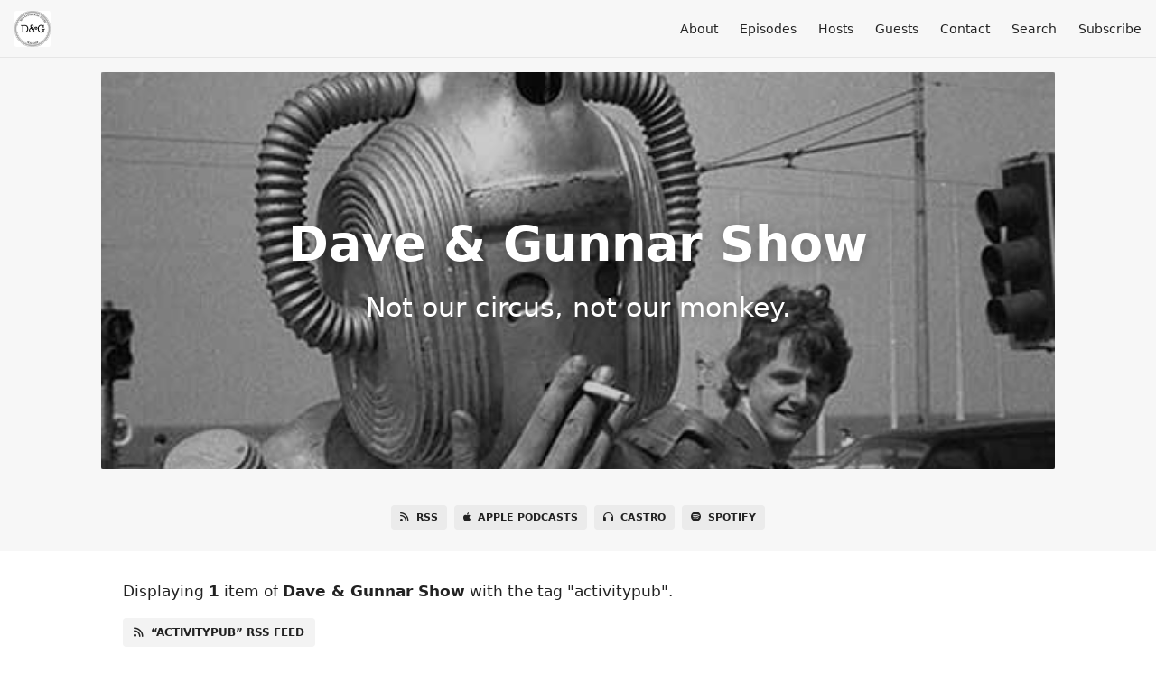

--- FILE ---
content_type: text/html; charset=utf-8
request_url: https://dgshow.org/tags/activitypub
body_size: 2583
content:
<!DOCTYPE html>
<html>
  <head>
    <meta charset="utf-8" />
    <meta content="IE=edge,chrome=1" http-equiv="X-UA-Compatible" />
    <meta content="width=device-width, initial-scale=1" name="viewport" />
    <meta name="generator" content="Fireside 2.1">
    <meta name="title" content="Dave &amp; Gunnar Show - Episodes Tagged with “activitypub”">
    <title>Dave &amp; Gunnar Show - Episodes Tagged with “activitypub”</title>
    <!--

        ______________                   ______________
        ___  ____/__(_)_____________________(_)_____  /____
        __  /_   __  /__  ___/  _ \_  ___/_  /_  __  /_  _ \
        _  __/   _  / _  /   /  __/(__  )_  / / /_/ / /  __/
        /_/      /_/  /_/    \___//____/ /_/  \__,_/  \___/

        Fireside v2.1

-->
    <link rel="canonical" href="https://dgshow.org/tags/activitypub">
    <meta name="description" content="Not our circus, not our monkey.">
    <meta name="author" content="David Egts &amp; Gunnar Hellekson">
      <meta name="apple-itunes-app" content="app-id=633113743" />
    <link rel="alternate" type="application/rss+xml" title="Dave &amp; Gunnar Show RSS Feed" href="https://dgshow.org/rss" />
    <link rel="alternate" title="Dave &amp; Gunnar Show JSON Feed" type="application/json" href="https://dgshow.org/json" />

    <link rel="shortcut icon" type="image/png" href="https://media24.fireside.fm/file/fireside-images-2024/podcasts/images/1/1b67eddd-d80f-444d-ba32-aa9ef36b589d/favicon.png?v=2" />
    <link rel="apple-touch-icon" type="image/png" href="https://media24.fireside.fm/file/fireside-images-2024/podcasts/images/1/1b67eddd-d80f-444d-ba32-aa9ef36b589d/touch_icon_iphone.png?v=2" sizes="57x57" />
    <link rel="apple-touch-icon" type="image/png" href="https://media24.fireside.fm/file/fireside-images-2024/podcasts/images/1/1b67eddd-d80f-444d-ba32-aa9ef36b589d/touch_icon_iphone.png?v=2" sizes="114x114" />
    <link rel="apple-touch-icon" type="image/png" href="https://media24.fireside.fm/file/fireside-images-2024/podcasts/images/1/1b67eddd-d80f-444d-ba32-aa9ef36b589d/touch_icon_ipad.png?v=2" sizes="72x72" />
    <link rel="apple-touch-icon" type="image/png" href="https://media24.fireside.fm/file/fireside-images-2024/podcasts/images/1/1b67eddd-d80f-444d-ba32-aa9ef36b589d/touch_icon_ipad.png?v=2" sizes="144x144" />

      <link rel="stylesheet" media="all" href="https://a.fireside.fm/assets/v1/themes/minimal-light-437fd5cddb7efa2fbf929e0c86cee6340b715395600cbf5e468ae67ee4fdf74a.css" data-turbolinks-track="true" />

    <meta name="csrf-param" content="authenticity_token" />
<meta name="csrf-token" content="NYS4TpOSNYRzQ9BBdf40fwBsAmmzPlbhvTYPRg0RabfBNyFLT8m1KieuNAgQ8aW-YqyMYVNhQr0kIHeTOmf8Qw" />
    
    
    <script src="https://a.fireside.fm/assets/v1/sub-2fc9f7c040bd4f21d2448c82e2f985c50d3304f3892dd254273e92a54f2b9434.js" data-turbolinks-track="true"></script>
      <style>#episode_73976aa8-0ba7-46ae-96f1-7285d4344bd8 { background-image:url('https://media24.fireside.fm/file/fireside-images-2024/podcasts/images/1/1b67eddd-d80f-444d-ba32-aa9ef36b589d/episodes/7/73976aa8-0ba7-46ae-96f1-7285d4344bd8/header.jpg?v=1'); }</style>

    

    
    
  </head>
    <body>
    <header class="fixed-header">
  <a class="fixed-header-logo" href="https://dgshow.org">
    <img id="cover-small" src="https://media24.fireside.fm/file/fireside-images-2024/podcasts/images/1/1b67eddd-d80f-444d-ba32-aa9ef36b589d/cover_small.jpg?v=2" />
</a>  <div class="fixed-header-hamburger">
    <span></span>
    <span></span>
    <span></span>
  </div>
  <ul class="fixed-header-nav">

      <li><a href="/about">About</a></li>

    <li><a href="/episodes">Episodes</a></li>

      <li><a href="/hosts">Hosts</a></li>

      <li><a href="/guests">Guests</a></li>

      <li><a href="/contact">Contact</a></li>


      <li><a href="/search">Search</a></li>




    <li><a href="/subscribe">Subscribe</a></li>
  </ul>
</header>


<main>
  

<header class="hero ">
  <div class="hero-background" style="background-image: url(https://media24.fireside.fm/file/fireside-images-2024/podcasts/images/1/1b67eddd-d80f-444d-ba32-aa9ef36b589d/header.jpg?v=2)"></div>
    <div class="hero-content ">
      <h1>
        Dave &amp; Gunnar Show
      </h1>
      <h2>
        Not our circus, not our monkey.
      </h2>
  </div>

</header>


  <nav class="links link-list-inline-row">
  <ul>
      <li><a class="btn btn--small" href="https://dgshow.org/rss"><i class="fas fa-rss" aria-hidden="true"></i> RSS</a></li>
      <li><a class="btn btn--small" href="https://itunes.apple.com/us/podcast/the-dave-and-gunnar-show/id633113743?mt=2&amp;uo=4"><i class="fab fa-apple" aria-hidden="true"></i> Apple Podcasts</a></li>
      <li><a class="btn btn--small" href="https://castro.fm/itunes/633113743"><i class="fas fa-headphones" aria-hidden="true"></i> Castro</a></li>
      <li><a class="btn btn--small" href="https://open.spotify.com/show/7K5GeE5WEV2h2m8Z4gagBf?si=b9c0a161ab074ebf"><i class="fab fa-spotify" aria-hidden="true"></i> Spotify</a></li>
    
  </ul>
</nav>


    <header class="list-header">
      <div class="prose">
        <p><span class="pagy-info">Displaying <b>1</b> item</span> of <strong>Dave &amp; Gunnar Show</strong> with the tag "activitypub".</p>
      </div>

      <p><a class="btn btn--inline" href="/tags/activitypub/rss"><i class="fas fa-rss" aria-hidden="true"></i> “activitypub” RSS Feed</a></p>
    </header>

    <ul class="list header">
      

<li>
    <a href="/243"><figure id="episode_73976aa8-0ba7-46ae-96f1-7285d4344bd8" class="list-background"></figure></a>

    <div class="list-item prose">
      <h3>
        <a href="/243">Episode 243: No Bamboozle</a>
      </h3>
      <h6>
        <span>
          <i class="far fa-calendar-alt" aria-hidden="true"></i> February 12th, 2023
          &nbsp;|&nbsp;
          <i class="far fa-clock" aria-hidden="true"></i> 38 mins 54 secs
        </span>
      </h6>
        <h6>
          <span>
            <i class="fas fa-tag" aria-hidden="true"></i> activitypub, chatgpt, delorean ipsum, exercise machines, friendica, gl.inet, hipster ipsum, lorem ipsum, mastodon, meetings, moa party, movetodon, no bamboozle, openwrt, peertube, pixelfed, rss, spotify, todoist, twitter, white noise
          </span>
        </h6>
      <p>This week Dave and Gunnar talk about Mastodon, white noise, and meetings (not necessarily all three simultaneously)!</p>

    </div>
</li>

    </ul>

</main>



<footer class="footer">
  <h5 class="footer-title">
    <strong>
      Dave &amp; Gunnar Show
    </strong>
        is © 2026 by Dave and Gunnar Show
  </h5>
  <ul class="footer-nav">
      <li><a href="/about">About</a></li>

    <li><a href="/episodes">Episodes</a></li>

      <li><a href="/hosts">Hosts</a></li>

      <li><a href="/guests">Guests</a></li>

      <li><a href="/contact">Contact</a></li>


      <li><a href="/search">Search</a></li>




    <li><a href="/subscribe">Subscribe</a></li>
  </ul>
</footer>


    <footer class="site-footer">
  <a title="Powered by Fireside" class="fireside-link" href="https://fireside.fm">
    <img style="margin-bottom: .5em;" src="https://a.fireside.fm/assets/v1/logo/logo-256x256-cb70064014cf3a936afe95853012c1386e4be20a9e7ac677316e591a99fb2999.png" />
    <span>Powered by Fireside</span>
</a></footer>

    
  </body>
</html>
